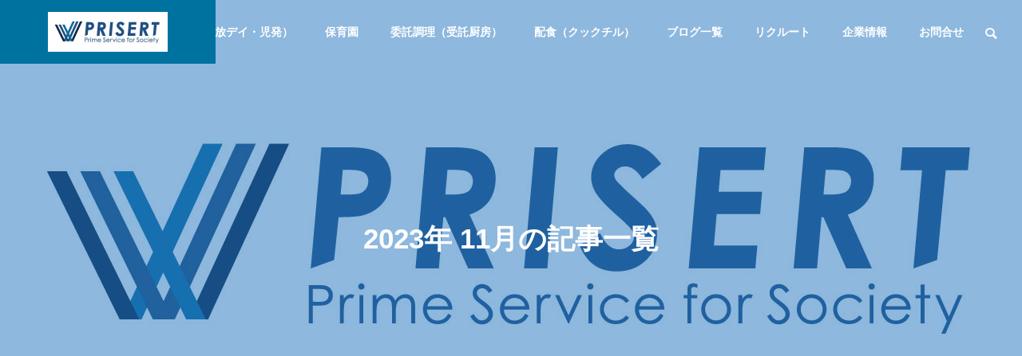

--- FILE ---
content_type: text/html; charset=UTF-8
request_url: http://www.prisert.co.jp/date/2023/11/
body_size: 39864
content:
<!DOCTYPE html><html class="pc" dir="ltr" lang="ja" prefix="og: https://ogp.me/ns#"><head><meta charset="UTF-8">
<!--[if IE]><meta http-equiv="X-UA-Compatible" content="IE=edge"><![endif]--><meta name="viewport" content="width=device-width"><title>11月, 2023 - PRISERT</title><meta name="description" content="2023年 11月の記事一覧"><link rel="pingback" href="http://www.prisert.co.jp/wp/xmlrpc.php"><meta name="robots" content="max-image-preview:large" /><link rel="canonical" href="http://www.prisert.co.jp/date/2023/11/" /><link rel="next" href="http://www.prisert.co.jp/date/2023/11/page/2/" /><meta name="generator" content="All in One SEO (AIOSEO) 4.9.3" />
<script async src="https://www.googletagmanager.com/gtag/js?id=UA-242105778-1"></script>
<script>window.dataLayer=window.dataLayer||[];function gtag(){dataLayer.push(arguments);}
gtag('js',new Date());gtag('config','UA-242105778-1');</script>
<script type="application/ld+json" class="aioseo-schema">{"@context":"https:\/\/schema.org","@graph":[{"@type":"BreadcrumbList","@id":"http:\/\/www.prisert.co.jp\/date\/2023\/11\/#breadcrumblist","itemListElement":[{"@type":"ListItem","@id":"http:\/\/www.prisert.co.jp#listItem","position":1,"name":"\u30db\u30fc\u30e0","item":"http:\/\/www.prisert.co.jp","nextItem":{"@type":"ListItem","@id":"http:\/\/www.prisert.co.jp\/date\/2023\/#listItem","name":2023}},{"@type":"ListItem","@id":"http:\/\/www.prisert.co.jp\/date\/2023\/#listItem","position":2,"name":2023,"item":"http:\/\/www.prisert.co.jp\/date\/2023\/","nextItem":{"@type":"ListItem","@id":"http:\/\/www.prisert.co.jp\/date\/2023\/11\/#listItem","name":"11"},"previousItem":{"@type":"ListItem","@id":"http:\/\/www.prisert.co.jp#listItem","name":"\u30db\u30fc\u30e0"}},{"@type":"ListItem","@id":"http:\/\/www.prisert.co.jp\/date\/2023\/11\/#listItem","position":3,"name":"11","previousItem":{"@type":"ListItem","@id":"http:\/\/www.prisert.co.jp\/date\/2023\/#listItem","name":2023}}]},{"@type":"CollectionPage","@id":"http:\/\/www.prisert.co.jp\/date\/2023\/11\/#collectionpage","url":"http:\/\/www.prisert.co.jp\/date\/2023\/11\/","name":"11\u6708, 2023 - PRISERT","inLanguage":"ja","isPartOf":{"@id":"http:\/\/www.prisert.co.jp\/#website"},"breadcrumb":{"@id":"http:\/\/www.prisert.co.jp\/date\/2023\/11\/#breadcrumblist"}},{"@type":"Organization","@id":"http:\/\/www.prisert.co.jp\/#organization","name":"\u30d7\u30ea\u30b5\u30fc\u30c8","description":"\u65e5\u672c\u4e2d\u306b\u7b11\u9854\u3092","url":"http:\/\/www.prisert.co.jp\/","logo":{"@type":"ImageObject","url":"http:\/\/www.prisert.co.jp\/wp\/wp-content\/uploads\/2022\/06\/pri_770-440.jpg","@id":"http:\/\/www.prisert.co.jp\/date\/2023\/11\/#organizationLogo","width":770,"height":440},"image":{"@id":"http:\/\/www.prisert.co.jp\/date\/2023\/11\/#organizationLogo"},"sameAs":["https:\/\/twitter.com\/prisert_co_jp","https:\/\/www.youtube.com\/channel\/UCzgMmxKHjnKpUpObu_cD-fA"]},{"@type":"WebSite","@id":"http:\/\/www.prisert.co.jp\/#website","url":"http:\/\/www.prisert.co.jp\/","name":"PRISERT","description":"\u65e5\u672c\u4e2d\u306b\u7b11\u9854\u3092","inLanguage":"ja","publisher":{"@id":"http:\/\/www.prisert.co.jp\/#organization"}}]}</script><link rel="alternate" type="application/rss+xml" title="PRISERT &raquo; フィード" href="http://www.prisert.co.jp/feed/" /><link rel="alternate" type="application/rss+xml" title="PRISERT &raquo; コメントフィード" href="http://www.prisert.co.jp/comments/feed/" />
<script type="text/javascript" id="wpp-js" src="http://www.prisert.co.jp/wp/wp-content/plugins/wordpress-popular-posts/assets/js/wpp.min.js?ver=7.3.3" data-sampling="0" data-sampling-rate="100" data-api-url="http://www.prisert.co.jp/wp-json/wordpress-popular-posts" data-post-id="0" data-token="704d84be9b" data-lang="0" data-debug="0"></script>
<script type="text/javascript">window._wpemojiSettings={"baseUrl":"https:\/\/s.w.org\/images\/core\/emoji\/15.0.3\/72x72\/","ext":".png","svgUrl":"https:\/\/s.w.org\/images\/core\/emoji\/15.0.3\/svg\/","svgExt":".svg","source":{"concatemoji":"http:\/\/www.prisert.co.jp\/wp\/wp-includes\/js\/wp-emoji-release.min.js?ver=6.7.4"}};
/*! This file is auto-generated */
!function(i,n){var o,s,e;function c(e){try{var t={supportTests:e,timestamp:(new Date).valueOf()};sessionStorage.setItem(o,JSON.stringify(t))}catch(e){}}function p(e,t,n){e.clearRect(0,0,e.canvas.width,e.canvas.height),e.fillText(t,0,0);var t=new Uint32Array(e.getImageData(0,0,e.canvas.width,e.canvas.height).data),r=(e.clearRect(0,0,e.canvas.width,e.canvas.height),e.fillText(n,0,0),new Uint32Array(e.getImageData(0,0,e.canvas.width,e.canvas.height).data));return t.every(function(e,t){return e===r[t]})}function u(e,t,n){switch(t){case"flag":return n(e,"\ud83c\udff3\ufe0f\u200d\u26a7\ufe0f","\ud83c\udff3\ufe0f\u200b\u26a7\ufe0f")?!1:!n(e,"\ud83c\uddfa\ud83c\uddf3","\ud83c\uddfa\u200b\ud83c\uddf3")&&!n(e,"\ud83c\udff4\udb40\udc67\udb40\udc62\udb40\udc65\udb40\udc6e\udb40\udc67\udb40\udc7f","\ud83c\udff4\u200b\udb40\udc67\u200b\udb40\udc62\u200b\udb40\udc65\u200b\udb40\udc6e\u200b\udb40\udc67\u200b\udb40\udc7f");case"emoji":return!n(e,"\ud83d\udc26\u200d\u2b1b","\ud83d\udc26\u200b\u2b1b")}return!1}function f(e,t,n){var r="undefined"!=typeof WorkerGlobalScope&&self instanceof WorkerGlobalScope?new OffscreenCanvas(300,150):i.createElement("canvas"),a=r.getContext("2d",{willReadFrequently:!0}),o=(a.textBaseline="top",a.font="600 32px Arial",{});return e.forEach(function(e){o[e]=t(a,e,n)}),o}function t(e){var t=i.createElement("script");t.src=e,t.defer=!0,i.head.appendChild(t)}"undefined"!=typeof Promise&&(o="wpEmojiSettingsSupports",s=["flag","emoji"],n.supports={everything:!0,everythingExceptFlag:!0},e=new Promise(function(e){i.addEventListener("DOMContentLoaded",e,{once:!0})}),new Promise(function(t){var n=function(){try{var e=JSON.parse(sessionStorage.getItem(o));if("object"==typeof e&&"number"==typeof e.timestamp&&(new Date).valueOf()<e.timestamp+604800&&"object"==typeof e.supportTests)return e.supportTests}catch(e){}return null}();if(!n){if("undefined"!=typeof Worker&&"undefined"!=typeof OffscreenCanvas&&"undefined"!=typeof URL&&URL.createObjectURL&&"undefined"!=typeof Blob)try{var e="postMessage("+f.toString()+"("+[JSON.stringify(s),u.toString(),p.toString()].join(",")+"));",r=new Blob([e],{type:"text/javascript"}),a=new Worker(URL.createObjectURL(r),{name:"wpTestEmojiSupports"});return void(a.onmessage=function(e){c(n=e.data),a.terminate(),t(n)})}catch(e){}c(n=f(s,u,p))}t(n)}).then(function(e){for(var t in e)n.supports[t]=e[t],n.supports.everything=n.supports.everything&&n.supports[t],"flag"!==t&&(n.supports.everythingExceptFlag=n.supports.everythingExceptFlag&&n.supports[t]);n.supports.everythingExceptFlag=n.supports.everythingExceptFlag&&!n.supports.flag,n.DOMReady=!1,n.readyCallback=function(){n.DOMReady=!0}}).then(function(){return e}).then(function(){var e;n.supports.everything||(n.readyCallback(),(e=n.source||{}).concatemoji?t(e.concatemoji):e.wpemoji&&e.twemoji&&(t(e.twemoji),t(e.wpemoji)))}))}((window,document),window._wpemojiSettings);</script><link rel="stylesheet" href="http://www.prisert.co.jp/wp/wp-content/cache/tcd/common.css" type="text/css" media="all"><link rel='stylesheet' id='wp-block-library-css' href='http://www.prisert.co.jp/wp/wp-includes/css/dist/block-library/style.min.css?ver=6.7.4' type='text/css' media='all' />
<script type="text/javascript" src="http://www.prisert.co.jp/wp/wp-includes/js/jquery/jquery.min.js?ver=3.7.1" id="jquery-core-js"></script>
<script type="text/javascript" src="http://www.prisert.co.jp/wp/wp-includes/js/jquery/jquery-migrate.min.js?ver=3.4.1" id="jquery-migrate-js"></script><link rel="https://api.w.org/" href="http://www.prisert.co.jp/wp-json/" /><link rel="stylesheet" media="screen and (max-width:1201px)" href="http://www.prisert.co.jp/wp/wp-content/themes/solaris_tcd088-2/css/footer-bar.css?ver=2.0.3"><script src="http://www.prisert.co.jp/wp/wp-content/themes/solaris_tcd088-2/js/jquery.easing.1.4.js?ver=2.0.3"></script>
<script src="http://www.prisert.co.jp/wp/wp-content/themes/solaris_tcd088-2/js/jscript.js?ver=2.0.3"></script>
<script src="http://www.prisert.co.jp/wp/wp-content/themes/solaris_tcd088-2/js/jquery.cookie.min.js?ver=2.0.3"></script>
<script src="http://www.prisert.co.jp/wp/wp-content/themes/solaris_tcd088-2/js/comment.js?ver=2.0.3"></script>
<script src="http://www.prisert.co.jp/wp/wp-content/themes/solaris_tcd088-2/js/parallax.js?ver=2.0.3"></script><script src="http://www.prisert.co.jp/wp/wp-content/themes/solaris_tcd088-2/js/simplebar.min.js?ver=2.0.3"></script><script src="http://www.prisert.co.jp/wp/wp-content/themes/solaris_tcd088-2/js/header_fix.js?ver=2.0.3"></script><style>#blog_list .title{font-size:20px}@media screen and (max-width:750px){#blog_list .title{font-size:16px}}#page_header .overlay{background-color:rgba(30,115,190,.5)}</style>
<script type="text/javascript">jQuery(document).ready(function($){if($('.megamenu_a .slider').length){$('.megamenu_a .slider').slick({infinite:true,dots:false,arrows:false,slidesToShow:3,slidesToScroll:1,swipeToSlide:true,touchThreshold:20,adaptiveHeight:false,pauseOnHover:true,autoplay:true,fade:false,easing:'easeOutExpo',speed:700,autoplaySpeed:5000});$('.megamenu_a .prev_item').on('click',function(){$(this).closest('.megamenu_a').find('.slider').slick('slickPrev');});$('.megamenu_a .next_item').on('click',function(){$(this).closest('.megamenu_a').find('.slider').slick('slickNext');});};if($('.megamenu_b .service_list_area').length){$(".megamenu_b .service_item_list .item").hover(function(){$(this).siblings().removeClass('active');$(this).addClass('active');service_id=$(this).data('service-id');$(this).closest('.service_list_area').find('.service_image_list .image').removeClass('active');$('#'+service_id).addClass('active');},function(){$(this).removeClass('active');});};});</script><meta name="generator" content="Elementor 3.30.3; features: additional_custom_breakpoints; settings: css_print_method-external, google_font-enabled, font_display-swap">
<style type="text/css">.broken_link, a.broken_link {
text-decoration: line-through;
}</style><style type="text/css">.removed_link, a.removed_link {
text-decoration: line-through;
}</style><link rel="icon" href="http://www.prisert.co.jp/wp/wp-content/uploads/2022/06/cropped-NHP-32x32.jpg" sizes="32x32" /><link rel="icon" href="http://www.prisert.co.jp/wp/wp-content/uploads/2022/06/cropped-NHP-192x192.jpg" sizes="192x192" /><link rel="apple-touch-icon" href="http://www.prisert.co.jp/wp/wp-content/uploads/2022/06/cropped-NHP-180x180.jpg" /><meta name="msapplication-TileImage" content="http://www.prisert.co.jp/wp/wp-content/uploads/2022/06/cropped-NHP-270x270.jpg" /></head><body id="body" class="archive date use_header_fix use_mobile_header_fix elementor-default elementor-kit-900"><script async src="https://www.googletagmanager.com/gtag/js?id=G-6Z1WZ8X7T6"></script>
<script>window.dataLayer=window.dataLayer||[];function gtag(){dataLayer.push(arguments);}
gtag('js',new Date());gtag('config','G-6Z1WZ8X7T6');</script><noscript><iframe src="https://www.googletagmanager.com/ns.html?id=GTM-MKRKFW5"
height="0" width="0" style="display:none;visibility:hidden"></iframe></noscript><header id="header"><div id="header_logo"><p class="logo">
<a href="http://www.prisert.co.jp/" title="PRISERT">
<img class="logo_image pc" src="http://www.prisert.co.jp/wp/wp-content/uploads/2022/06/pri_300-100.jpg?1769005412" alt="PRISERT" title="PRISERT" width="150" height="50" />
<img class="logo_image mobile" src="http://www.prisert.co.jp/wp/wp-content/uploads/2022/06/pri_300-100.jpg?1769005412" alt="PRISERT" title="PRISERT" width="150" height="50" />   </a></p></div><div id="header_search"><div id="header_search_button"></div><form role="search" method="get" id="header_searchform" action="http://www.prisert.co.jp"><div class="input_area"><input type="text" value="" id="header_search_input" name="s" autocomplete="off"></div><div class="button"><label for="header_search_button"></label><input type="submit" id="header_search_button" value=""></div></form></div>
<a id="global_menu_button" href="#"><span></span><span></span><span></span></a><nav id="global_menu"><ul id="menu-header_menu" class="menu"><li id="menu-item-271" class="menu-item menu-item-type-post_type menu-item-object-page menu-item-home menu-item-271 "><a href="http://www.prisert.co.jp/">TOP</a></li><li id="menu-item-281" class="menu-item menu-item-type-custom menu-item-object-custom menu-item-281 "><a href="http://www.prisert.co.jp/group/ryouiku/">児童福祉サービス（放デイ・児発）</a></li><li id="menu-item-282" class="menu-item menu-item-type-custom menu-item-object-custom menu-item-282 "><a href="http://www.prisert.co.jp/group/hoiku/">保育園</a></li><li id="menu-item-283" class="menu-item menu-item-type-custom menu-item-object-custom menu-item-283 "><a href="http://www.prisert.co.jp/group/jyutaku/">委託調理（受託厨房）</a></li><li id="menu-item-285" class="menu-item menu-item-type-custom menu-item-object-custom menu-item-285 "><a href="https://www.prisert.co.jp/cookchill/903/">配食（クックチル）</a></li><li id="menu-item-1876" class="menu-item menu-item-type-custom menu-item-object-custom menu-item-1876 "><a href="https://www.prisert.co.jp/group/blog/">ブログ一覧</a></li><li id="menu-item-2812" class="menu-item menu-item-type-custom menu-item-object-custom menu-item-2812 "><a href="https://www.prisert.co.jp/%e3%83%aa%e3%82%af%e3%83%ab%e3%83%bc%e3%83%88/2755/">リクルート</a></li><li id="menu-item-280" class="menu-item menu-item-type-custom menu-item-object-custom menu-item-280 "><a href="http://www.prisert.co.jp/company/">企業情報</a></li><li id="menu-item-273" class="menu-item menu-item-type-post_type menu-item-object-page menu-item-273 "><a href="http://www.prisert.co.jp/info/">お問合せ</a></li></ul></nav></header><div id="container" ><div id="page_header"><div id="page_header_inner"><h1 class="catch common_headline rich_font_type2 animation_type2 animate_item"><span>2</span><span>0</span><span>2</span><span>3</span><span>年</span><span> </span><span>1</span><span>1</span><span>月</span><span>の</span><span>記</span><span>事</span><span>一</span><span class="last_word">覧</span></h1></div><div class="overlay"></div><div class="bg_image pc" style="background:url(http://www.prisert.co.jp/wp/wp-content/uploads/2022/06/pri-1450-600.jpg) no-repeat center top; background-size:cover;"></div><div class="bg_image mobile" style="background:url(http://www.prisert.co.jp/wp/wp-content/uploads/2022/06/cropped-NHP.jpg) no-repeat center top; background-size:cover;"></div></div><div id="blog_archive" class="inview"><div id="archive_square_headline" class="square_headline"><h3><span class="headline rich_font_type2">SERVICE</span><span class="sub_headline">事業内容</span></h3></div><div id="blog_list"><article class="item">
<a class="image_link animate_background" href="http://www.prisert.co.jp/futoukoublog/4804/"><div class="image_wrap"><div class="image" style="background:url(http://www.prisert.co.jp/wp/wp-content/uploads/2023/11/futoukoumatome_top.jpg) no-repeat center center; background-size:cover;"></div></div>
</a><div class="content"><div class="content_inner"><ul class="meta clearfix"><li class="category"><a class="cat_id294" href="http://www.prisert.co.jp/category/futoukoublog/">不登校ブログ</a></li><li class="date"><time class="entry-date updated" datetime="2023-11-30T16:26:54+09:00">2023.11.30</time></li></ul><h3 class="title"><a href="http://www.prisert.co.jp/futoukoublog/4804/"><span>不登校からの選択肢はこんなにある！復学も進学も夢も諦めなくて大丈夫！</span></a></h3><p class="desc"><span>こんにちは！スクールIE吉成校の不登校サポートコースです。不登校サポートブログでは、不登校中のご家庭に役立つサポートブログをご紹介してきましたが、今回は改めて、復学や進学へお役に立てる情報をまとめてお届けします。ぜひご参考ください！不登校の親のストレスと解消法</span></p></div></div></article><article class="item">
<a class="image_link animate_background" href="http://www.prisert.co.jp/shokuziblog/4786/"><div class="image_wrap"><div class="image" style="background:url(http://www.prisert.co.jp/wp/wp-content/uploads/2023/11/diet_top.jpg) no-repeat center center; background-size:cover;"></div></div>
</a><div class="content"><div class="content_inner"><ul class="meta clearfix"><li class="category"><a class="cat_id147" href="http://www.prisert.co.jp/category/shokuziblog/">食事　ブログ</a></li><li class="date"><time class="entry-date updated" datetime="2023-12-26T10:06:19+09:00">2023.11.30</time></li></ul><h3 class="title"><a href="http://www.prisert.co.jp/shokuziblog/4786/"><span>冬はダイエットの味方！イベント盛りだくさんの冬でも太らないコツ!</span></a></h3><p class="desc"><span>冬は寒くて、外出が億劫になり、お家で過ごす時間が長くなるという方も多いのではないでしょうか。運動量が減少し、お酒やご馳走を食べる機会も増える時期なだけに、太りやすいというイメージがあるかもしれません。しかし、そんな皆様へ朗報です!!実は冬季はダイエットに最適な時期なのです。その理由を解説し</span></p></div></div></article><article class="item">
<a class="image_link animate_background" href="http://www.prisert.co.jp/ryouikublog/4771/"><div class="image_wrap"><div class="image" style="background:url(http://www.prisert.co.jp/wp/wp-content/uploads/2023/11/a_odekake_top.jpg) no-repeat center center; background-size:cover;"></div></div>
</a><div class="content"><div class="content_inner"><ul class="meta clearfix"><li class="category"><a class="cat_id146" href="http://www.prisert.co.jp/category/ryouikublog/">杜のつぐみ療育園　ブログ</a></li><li class="date"><time class="entry-date updated" datetime="2023-12-26T10:06:25+09:00">2023.11.30</time></li></ul><h3 class="title"><a href="http://www.prisert.co.jp/ryouikublog/4771/"><span>【杜のつぐみ療育園安土園】ブランツ大津橋お出かけ！音楽に触れて感性を育もう！【児童発達障害】</span></a></h3><p class="desc"><span>こんにちは！杜のつぐみ療育園安土園Y先生です！今回は、杜のつぐみ療育園安土園にて、ブランチ大津京へお出かけしてきました！音楽に触れて感性を育む様子や、お買い物体験を通じて養われた力をぜひご覧ください！ブランチ大津京へお出かけする目的今回のお出かけでは</span></p></div></div></article><article class="item">
<a class="image_link animate_background" href="http://www.prisert.co.jp/ryouikublog/4697/"><div class="image_wrap"><div class="image" style="background:url(http://www.prisert.co.jp/wp/wp-content/uploads/2023/11/6⑥.jpg) no-repeat center center; background-size:cover;"></div></div>
</a><div class="content"><div class="content_inner"><ul class="meta clearfix"><li class="category"><a class="cat_id146" href="http://www.prisert.co.jp/category/ryouikublog/">杜のつぐみ療育園　ブログ</a></li><li class="date"><time class="entry-date updated" datetime="2023-12-26T10:06:31+09:00">2023.11.24</time></li></ul><h3 class="title"><a href="http://www.prisert.co.jp/ryouikublog/4697/"><span>【杜のつぐみ療育園】支援事例⑥トイレが出来るようにトイレトレーニング。ズボン着脱の練習など【児童発達障害・放課後等デイサービス】</span></a></h3><p class="desc"><span>・年齢：2歳・性別：男児・お子さまの様子：現在の保護者様のお悩みは、トイレが出来るようになってほしい。また、その際のズボン着脱が出来るようになってほしいという点でした。																																																															</span></p></div></div></article><article class="item">
<a class="image_link animate_background" href="http://www.prisert.co.jp/ryouikublog/4757/"><div class="image_wrap"><div class="image" style="background:url(http://www.prisert.co.jp/wp/wp-content/uploads/2023/11/アートボード-1-1.png) no-repeat center center; background-size:cover;"></div></div>
</a><div class="content"><div class="content_inner"><ul class="meta clearfix"><li class="category"><a class="cat_id146" href="http://www.prisert.co.jp/category/ryouikublog/">杜のつぐみ療育園　ブログ</a></li><li class="date"><time class="entry-date updated" datetime="2023-12-26T10:06:37+09:00">2023.11.21</time></li></ul><h3 class="title"><a href="http://www.prisert.co.jp/ryouikublog/4757/"><span>【杜のつぐみ療育園安土園イベント】琵琶湖博物館へお出かけ！社会ルールを体験しながら学ぼう！【児童発達障害】</span></a></h3><p class="desc"><span>こんにちは！杜のつぐみ療育園安土園Y先生です！今回は、杜のつぐみ療育園安土園にて、琵琶湖博物館へお出かけしてきました！ぜひとも入園時のイメージの、参考にしていただければ幸いです！琵琶湖博物館へお出かけする目的今回のお出かけでは、琵琶湖博物館での体験をしながら</span></p></div></div></article><article class="item">
<a class="image_link animate_background" href="http://www.prisert.co.jp/ryouikublog/4691/"><div class="image_wrap"><div class="image" style="background:url(http://www.prisert.co.jp/wp/wp-content/uploads/2023/11/5⑤.jpg) no-repeat center center; background-size:cover;"></div></div>
</a><div class="content"><div class="content_inner"><ul class="meta clearfix"><li class="category"><a class="cat_id146" href="http://www.prisert.co.jp/category/ryouikublog/">杜のつぐみ療育園　ブログ</a></li><li class="date"><time class="entry-date updated" datetime="2023-12-26T10:06:42+09:00">2023.11.21</time></li></ul><h3 class="title"><a href="http://www.prisert.co.jp/ryouikublog/4691/"><span>【杜のつぐみ療育園】支援事例⑤自分で食べられるようになってほしい。スプーンで、かじり取りが出来るようにもなってほしい【児童発達障害・放課後等デイサービス】</span></a></h3><p class="desc"><span>・年齢：2歳・性別：男児・お子さまの様子：現在の保護者様のお悩みは、お子様が自分で食べられるようになってほしい。また、スプーンを使えるようになることや、かじり取りが出来るようになってほしいという点でした。																																													</span></p></div></div></article><article class="item">
<a class="image_link animate_background" href="http://www.prisert.co.jp/hoikublog/4743/"><div class="image_wrap"><div class="image" style="background:url(http://www.prisert.co.jp/wp/wp-content/uploads/2023/11/000_syokuiku.jpg) no-repeat center center; background-size:cover;"></div></div>
</a><div class="content"><div class="content_inner"><ul class="meta clearfix"><li class="category"><a class="cat_id148" href="http://www.prisert.co.jp/category/hoikublog/">杜のつぐみ保育園　ブログ</a></li><li class="date"><time class="entry-date updated" datetime="2023-12-26T10:06:47+09:00">2023.11.20</time></li></ul><h3 class="title"><a href="http://www.prisert.co.jp/hoikublog/4743/"><span>【11月給食だより】杜のつぐみ保育園 ハロウィン献立をご紹介【食育】</span></a></h3><p class="desc"><span>11月の杜のつぐみ保育園 給食だより杜のつぐみ保育園　給食だよりです。肌に触れる風もだんだんと冷たくなり、晩秋の気配が感じられるようになりましたね。もうすぐ感染症が流行する冬が近づいてきます。寒い日にはからだを温める食材を食べて、寒さに負けないからだ作りをしていきましょう！</span></p></div></div></article><article class="item">
<a class="image_link animate_background" href="http://www.prisert.co.jp/ryouikublog/4672/"><div class="image_wrap"><div class="image" style="background:url(http://www.prisert.co.jp/wp/wp-content/uploads/2023/11/564184.jpg) no-repeat center center; background-size:cover;"></div></div>
</a><div class="content"><div class="content_inner"><ul class="meta clearfix"><li class="category"><a class="cat_id146" href="http://www.prisert.co.jp/category/ryouikublog/">杜のつぐみ療育園　ブログ</a></li><li class="date"><time class="entry-date updated" datetime="2023-12-28T10:11:16+09:00">2023.11.16</time></li></ul><h3 class="title"><a href="http://www.prisert.co.jp/ryouikublog/4672/"><span>【杜のつぐみ療育園】支援事例④落ち着いて座って話を聞けない。姿勢が崩れてしまう【児童発達障害・放課後等デイサービス】</span></a></h3><p class="desc"><span>・年齢：年長・性別：男児・お子さまの様子：お子様が座って話を聞くことができないことに、保護者様は悩まれているようでした。また、他にも姿勢が崩れてしまうこともお悩みの一つとのお話でした。																																																			</span></p></div></div></article><article class="item">
<a class="image_link animate_background" href="http://www.prisert.co.jp/ryouikublog/4657/"><div class="image_wrap"><div class="image" style="background:url(http://www.prisert.co.jp/wp/wp-content/uploads/2023/11/クリスマス会イベント.jpg) no-repeat center center; background-size:cover;"></div></div>
</a><div class="content"><div class="content_inner"><ul class="meta clearfix"><li class="category"><a class="cat_id146" href="http://www.prisert.co.jp/category/ryouikublog/">杜のつぐみ療育園　ブログ</a></li><li class="date"><time class="entry-date updated" datetime="2023-11-16T12:02:41+09:00">2023.11.16</time></li></ul><h3 class="title"><a href="http://www.prisert.co.jp/ryouikublog/4657/"><span>杜のつぐみ療育園安土園「クリスマス会地域イベント　宝さがしゲーム＆ビンゴ大会」について【12月23日（土）開催】</span></a></h3><p class="desc"><span>杜のつぐみ療育園安土園「クリスマス会地域イベント　宝さがしゲーム＆ビンゴ大会」について12月23日（土）に、杜のつぐみ療育園安土園にて「「クリスマス会地域イベント　宝さがしゲーム＆ビンゴ大会」を開催いたします！児童発達支援・放課後等デイサービスの体験会＆イベントとなります！</span></p></div></div></article><article class="item">
<a class="image_link animate_background" href="http://www.prisert.co.jp/ryouikublog/4566/"><div class="image_wrap"><div class="image" style="background:url(http://www.prisert.co.jp/wp/wp-content/uploads/2023/11/スクリーンショット-2023-11-15-7.25.19.png) no-repeat center center; background-size:cover;"></div></div>
</a><div class="content"><div class="content_inner"><ul class="meta clearfix"><li class="category"><a class="cat_id146" href="http://www.prisert.co.jp/category/ryouikublog/">杜のつぐみ療育園　ブログ</a></li><li class="date"><time class="entry-date updated" datetime="2023-12-28T10:11:27+09:00">2023.11.15</time></li></ul><h3 class="title"><a href="http://www.prisert.co.jp/ryouikublog/4566/"><span>【安土園】11月17日は安土園の園解放!</span></a></h3><p class="desc"><span>園解放では昆虫太極拳をみんなで踊ろう!11月17日（金）に、杜のつぐみ療育園安土園にて園解放をいたします！無料体験イベントですので是非ご参加ください！昆虫太極拳（リズム体操）をみんなで踊って、大型絵本の読み聞かせをお楽しみください。杜のつぐみ療育園安土園 どんぐりや</span></p></div></div></article></div><div class="page_navi clearfix"><ul class='page-numbers'><li><span aria-current="page" class="page-numbers current">1</span></li><li><a class="page-numbers" href="http://www.prisert.co.jp/date/2023/11/page/2/">2</a></li><li><a class="next page-numbers" href="http://www.prisert.co.jp/date/2023/11/page/2/"><span>&raquo;</span></a></li></ul></div></div><footer id="footer"><div id="return_top2">
<a href="#body"><span>TOP</span></a></div><div id="footer_top"><div id="footer_logo"><h2 class="logo">
<a href="http://www.prisert.co.jp/" title="PRISERT">
<img class="logo_image pc" src="http://www.prisert.co.jp/wp/wp-content/uploads/2022/06/pri_300-100.jpg?1769005412" alt="PRISERT" title="PRISERT" width="150" height="50" />
<img class="logo_image mobile" src="http://www.prisert.co.jp/wp/wp-content/uploads/2022/06/pri_300-100.jpg?1769005412" alt="PRISERT" title="PRISERT" width="150" height="50" />   </a></h2></div><ul id="footer_sns" class="sns_button_list clearfix color_type1"><li class="insta"><a href="https://www.instagram.com/minnanoegaosyokudou" rel="nofollow noopener" target="_blank" title="Instagram"><span>Instagram</span></a></li><li class="twitter"><a href="https://twitter.com/prisert_co_jp" rel="nofollow noopener" target="_blank" title="Twitter"><span>Twitter</span></a></li><li class="youtube"><a href="https://www.youtube.com/channel/UCzgMmxKHjnKpUpObu_cD-fA" rel="nofollow noopener" target="_blank" title="Youtube"><span>Youtube</span></a></li><li class="rss"><a href="http://www.prisert.co.jp/feed/" rel="nofollow noopener" target="_blank" title="RSS"><span>RSS</span></a></li></ul></div><div id="footer_banner"><div class="item">
<a class="link animate_background" href="http://www.prisert.co.jp/company/"><div class="title_area"><h3 class="title rich_font_type2">COMPANY</h3><p class="sub_title">企業情報</p></div><div class="overlay" style="background: -moz-linear-gradient(left,  rgba(0,0,0,0.6) 0%, rgba(0,0,0,0) 100%); background: -webkit-linear-gradient(left,  rgba(0,0,0,0.6) 0%,rgba(0,0,0,0) 100%); background: linear-gradient(to right,  rgba(0,0,0,0.6) 0%,rgba(0,0,0,0) 100%);"></div><div class="image_wrap"><div class="image" style="background:url(http://www.prisert.co.jp/wp/wp-content/uploads/2022/06/pri_362-200-1.jpg) no-repeat center center; background-size:cover;"></div></div>
</a></div><div class="item">
<a class="link animate_background" href="http://www.prisert.co.jp/group/"><div class="title_area"><h3 class="title rich_font_type2">GROUP</h3><p class="sub_title">事業内容</p></div><div class="overlay" style="background: -moz-linear-gradient(left,  rgba(0,0,0,0.6) 0%, rgba(0,0,0,0) 100%); background: -webkit-linear-gradient(left,  rgba(0,0,0,0.6) 0%,rgba(0,0,0,0) 100%); background: linear-gradient(to right,  rgba(0,0,0,0.6) 0%,rgba(0,0,0,0) 100%);"></div><div class="image_wrap"><div class="image" style="background:url(http://www.prisert.co.jp/wp/wp-content/uploads/2022/06/jigyou_362-200.jpg) no-repeat center center; background-size:cover;"></div></div>
</a></div><div class="item">
<a class="link animate_background" href="http://www.prisert.co.jp/service/"><div class="title_area"><h3 class="title rich_font_type2">SERVICE</h3><p class="sub_title">実績</p></div><div class="overlay" style="background: -moz-linear-gradient(left,  rgba(0,0,0,0.6) 0%, rgba(0,0,0,0) 100%); background: -webkit-linear-gradient(left,  rgba(0,0,0,0.6) 0%,rgba(0,0,0,0) 100%); background: linear-gradient(to right,  rgba(0,0,0,0.6) 0%,rgba(0,0,0,0) 100%);"></div><div class="image_wrap"><div class="image" style="background:url(http://www.prisert.co.jp/wp/wp-content/uploads/2022/06/service_362-200.jpg) no-repeat center center; background-size:cover;"></div></div>
</a></div><div class="item">
<a class="link animate_background" href="https://entori.jp/prisert"><div class="title_area"><h3 class="title rich_font_type2">RECRUIT</h3><p class="sub_title">採用情報</p></div><div class="overlay" style="background: -moz-linear-gradient(left,  rgba(0,0,0,0.6) 0%, rgba(0,0,0,0) 100%); background: -webkit-linear-gradient(left,  rgba(0,0,0,0.6) 0%,rgba(0,0,0,0) 100%); background: linear-gradient(to right,  rgba(0,0,0,0.6) 0%,rgba(0,0,0,0) 100%);"></div><div class="image_wrap"><div class="image" style="background:url(http://www.prisert.co.jp/wp/wp-content/uploads/2022/06/rec_362-200.jpg) no-repeat center center; background-size:cover;"></div></div>
</a></div></div><div id="footer_menu_bottom"><ul id="menu-header_menu-1" class="menu"><li class="menu-item menu-item-type-post_type menu-item-object-page menu-item-home menu-item-271 "><a href="http://www.prisert.co.jp/">TOP</a></li><li class="menu-item menu-item-type-custom menu-item-object-custom menu-item-281 "><a href="http://www.prisert.co.jp/group/ryouiku/">児童福祉サービス（放デイ・児発）</a></li><li class="menu-item menu-item-type-custom menu-item-object-custom menu-item-282 "><a href="http://www.prisert.co.jp/group/hoiku/">保育園</a></li><li class="menu-item menu-item-type-custom menu-item-object-custom menu-item-283 "><a href="http://www.prisert.co.jp/group/jyutaku/">委託調理（受託厨房）</a></li><li class="menu-item menu-item-type-custom menu-item-object-custom menu-item-285 "><a href="https://www.prisert.co.jp/cookchill/903/">配食（クックチル）</a></li><li class="menu-item menu-item-type-custom menu-item-object-custom menu-item-1876 "><a href="https://www.prisert.co.jp/group/blog/">ブログ一覧</a></li><li class="menu-item menu-item-type-custom menu-item-object-custom menu-item-2812 "><a href="https://www.prisert.co.jp/%e3%83%aa%e3%82%af%e3%83%ab%e3%83%bc%e3%83%88/2755/">リクルート</a></li><li class="menu-item menu-item-type-custom menu-item-object-custom menu-item-280 "><a href="http://www.prisert.co.jp/company/">企業情報</a></li><li class="menu-item menu-item-type-post_type menu-item-object-page menu-item-273 "><a href="http://www.prisert.co.jp/info/">お問合せ</a></li></ul></div><p id="copyright">Copyright © 2022prisert</p></footer><div id="return_top">
<a href="#body"><span>TOP</span></a></div></div><div id="drawer_menu"><nav><ul id="mobile_menu" class="menu"><li class="menu-item menu-item-type-post_type menu-item-object-page menu-item-home menu-item-271 "><a href="http://www.prisert.co.jp/">TOP</a></li><li class="menu-item menu-item-type-custom menu-item-object-custom menu-item-281 "><a href="http://www.prisert.co.jp/group/ryouiku/">児童福祉サービス（放デイ・児発）</a></li><li class="menu-item menu-item-type-custom menu-item-object-custom menu-item-282 "><a href="http://www.prisert.co.jp/group/hoiku/">保育園</a></li><li class="menu-item menu-item-type-custom menu-item-object-custom menu-item-283 "><a href="http://www.prisert.co.jp/group/jyutaku/">委託調理（受託厨房）</a></li><li class="menu-item menu-item-type-custom menu-item-object-custom menu-item-285 "><a href="https://www.prisert.co.jp/cookchill/903/">配食（クックチル）</a></li><li class="menu-item menu-item-type-custom menu-item-object-custom menu-item-1876 "><a href="https://www.prisert.co.jp/group/blog/">ブログ一覧</a></li><li class="menu-item menu-item-type-custom menu-item-object-custom menu-item-2812 "><a href="https://www.prisert.co.jp/%e3%83%aa%e3%82%af%e3%83%ab%e3%83%bc%e3%83%88/2755/">リクルート</a></li><li class="menu-item menu-item-type-custom menu-item-object-custom menu-item-280 "><a href="http://www.prisert.co.jp/company/">企業情報</a></li><li class="menu-item menu-item-type-post_type menu-item-object-page menu-item-273 "><a href="http://www.prisert.co.jp/info/">お問合せ</a></li></ul></nav><div id="footer_search"><form role="search" method="get" id="footer_searchform" action="http://www.prisert.co.jp"><div class="input_area"><input type="text" value="" id="footer_search_input" name="s" autocomplete="off"></div><div class="button"><label for="footer_search_button"></label><input type="submit" id="footer_search_button" value=""></div></form></div><div id="mobile_banner"></div></div><script>jQuery(document).ready(function($){$("#page_header .bg_image").addClass('animate');$("#page_header .animate_item").each(function(i){$(this).delay(i*700).queue(function(next){$(this).addClass('animate');next();});});if($('#page_header .animation_type2').length){setTimeout(function(){$("#page_header .animation_type2 span").each(function(i){$(this).delay(i*50).queue(function(next){$(this).addClass('animate');next();});});},500);};$(window).on('scroll load',function(i){var scTop=$(this).scrollTop();var scBottom=scTop+$(this).height();$('.inview').each(function(i){var thisPos=$(this).offset().top+100;if(thisPos<scBottom){$(this).addClass('animate');}});});});</script><script type="text/javascript">document.addEventListener('wpcf7mailsent',function(event){location='https://www.prisert.co.jp/uncategorized/4442/';},false);</script>
<script>const lazyloadRunObserver=()=>{const lazyloadBackgrounds=document.querySelectorAll(`.e-con.e-parent:not(.e-lazyloaded)`);const lazyloadBackgroundObserver=new IntersectionObserver((entries)=>{entries.forEach((entry)=>{if(entry.isIntersecting){let lazyloadBackground=entry.target;if(lazyloadBackground){lazyloadBackground.classList.add('e-lazyloaded');}
lazyloadBackgroundObserver.unobserve(entry.target);}});},{rootMargin:'200px 0px 200px 0px'});lazyloadBackgrounds.forEach((lazyloadBackground)=>{lazyloadBackgroundObserver.observe(lazyloadBackground);});};const events=['DOMContentLoaded','elementor/lazyload/observe',];events.forEach((event)=>{document.addEventListener(event,lazyloadRunObserver);});</script>
<script type="text/javascript" id="vk-ltc-js-js-extra">var vkLtc={"ajaxurl":"http:\/\/www.prisert.co.jp\/wp\/wp-admin\/admin-ajax.php"};</script>
<script type="text/javascript" src="http://www.prisert.co.jp/wp/wp-content/plugins/vk-link-target-controller/js/script.min.js?ver=1.7.8.0" id="vk-ltc-js-js"></script>
<script type="text/javascript" src="http://www.prisert.co.jp/wp/wp-includes/js/dist/hooks.min.js?ver=4d63a3d491d11ffd8ac6" id="wp-hooks-js"></script>
<script type="text/javascript" src="http://www.prisert.co.jp/wp/wp-includes/js/dist/i18n.min.js?ver=5e580eb46a90c2b997e6" id="wp-i18n-js"></script>
<script type="text/javascript" id="wp-i18n-js-after">wp.i18n.setLocaleData({'text direction\u0004ltr':['ltr']});</script>
<script type="text/javascript" src="http://www.prisert.co.jp/wp/wp-content/plugins/contact-form-7/includes/swv/js/index.js?ver=6.1.4" id="swv-js"></script>
<script type="text/javascript" id="contact-form-7-js-translations">(function(domain,translations){var localeData=translations.locale_data[domain]||translations.locale_data.messages;localeData[""].domain=domain;wp.i18n.setLocaleData(localeData,domain);})("contact-form-7",{"translation-revision-date":"2025-11-30 08:12:23+0000","generator":"GlotPress\/4.0.3","domain":"messages","locale_data":{"messages":{"":{"domain":"messages","plural-forms":"nplurals=1; plural=0;","lang":"ja_JP"},"This contact form is placed in the wrong place.":["\u3053\u306e\u30b3\u30f3\u30bf\u30af\u30c8\u30d5\u30a9\u30fc\u30e0\u306f\u9593\u9055\u3063\u305f\u4f4d\u7f6e\u306b\u7f6e\u304b\u308c\u3066\u3044\u307e\u3059\u3002"],"Error:":["\u30a8\u30e9\u30fc:"]}},"comment":{"reference":"includes\/js\/index.js"}});</script>
<script type="text/javascript" id="contact-form-7-js-before">var wpcf7={"api":{"root":"http:\/\/www.prisert.co.jp\/wp-json\/","namespace":"contact-form-7\/v1"}};</script>
<script type="text/javascript" src="http://www.prisert.co.jp/wp/wp-content/plugins/contact-form-7/includes/js/index.js?ver=6.1.4" id="contact-form-7-js"></script>
<script type="text/javascript" src="http://www.prisert.co.jp/wp/wp-content/themes/solaris_tcd088-2/js/slick.min.js?ver=1.0.0" id="slick-script-js"></script></body></html>